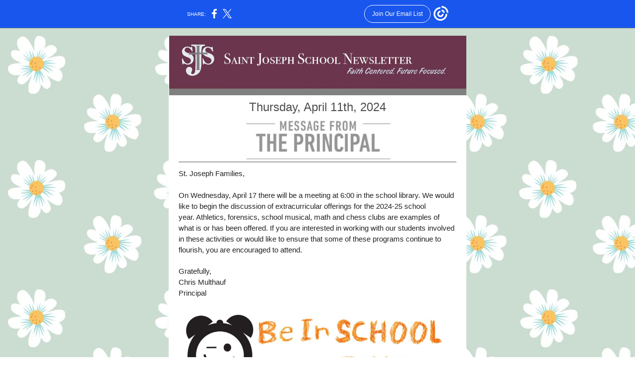

--- FILE ---
content_type: text/html; charset=utf-8
request_url: https://myemail-api.constantcontact.com/Newsletter---April-11th--2024.html?soid=1133733798154&aid=GOci-cNhCkE
body_size: 10137
content:
<!DOCTYPE html><html xmlns:fb="https://www.facebook.com/2008/fbml" lang="en-US"><head><meta property="og:title" content="Newsletter - April 11th, 2024"><meta property="og:site_name" content="St. Joseph Catholic School"><meta property="og:type" content="article"><meta property="og:image" content="https://files.constantcontact.com/a01ecc7f701/3ef029a7-e45a-4fc0-a66b-8d7b8a972f11.jpg"><meta property="og:image" content="https://files.constantcontact.com/a01ecc7f701/7047c071-6a07-4a7c-8878-7afce7274930.jpg"><meta property="og:image" content="https://files.constantcontact.com/a01ecc7f701/9e0cbac7-5ae3-4350-b559-9176e40ca297.png"><meta property="og:image" content="https://files.constantcontact.com/a01ecc7f701/a1500aa4-a278-4198-beeb-a85022a6b856.png"><meta property="og:image" content="https://files.constantcontact.com/a01ecc7f701/1af7141a-83f6-4940-8fbe-8ba34253c173.jpg"><meta property="og:image" content="https://files.constantcontact.com/a01ecc7f701/ea07d5a5-044a-4292-9197-07345cc21a44.jpg"><meta property="og:image" content="https://files.constantcontact.com/a01ecc7f701/3419f21f-8f47-42dc-a0a7-b183b6fb1457.png"><meta property="og:image" content="https://files.constantcontact.com/a01ecc7f701/459a1dd6-e6bf-459e-8e02-967f776a445b.png"><meta property="og:image" content="https://files.constantcontact.com/a01ecc7f701/1f0b6100-aa3c-44fa-8e74-7ed59f1fe149.png"><meta property="og:image" content="https://files.constantcontact.com/a01ecc7f701/24c38f7a-4aa1-4a20-832c-559aff225d89.jpg"><meta property="og:image" content="https://files.constantcontact.com/a01ecc7f701/da09426b-9ad0-48c4-b5da-7ac9f87f6818.jpg"><meta property="og:image" content="https://files.constantcontact.com/a01ecc7f701/9e88f50b-a81e-41da-a798-5dc838424409.jpg"><meta property="og:image" content="https://files.constantcontact.com/a01ecc7f701/ffe496a5-8cbf-4482-baf3-6a710c6c0a0f.png"><meta property="og:image" content="https://files.constantcontact.com/a01ecc7f701/bb4eb434-6b9e-42b6-8ac3-4b26e03ede2e.jpg"><meta property="og:image" content="https://files.constantcontact.com/a01ecc7f701/4b0c8996-8941-4e64-8e6f-47572ae8cda6.png"><meta property="og:image" content="https://files.constantcontact.com/a01ecc7f701/3ef43a30-1449-4471-af8e-2408c9b01d2b.png"><meta property="og:image" content="https://files.constantcontact.com/a01ecc7f701/a1eb42d5-015e-4fa3-87e7-8ab0bc338e82.png"><meta property="og:image" content="https://files.constantcontact.com/a01ecc7f701/9912a727-c347-408d-ae6f-90cfd6950f49.jpg"><meta property="og:image" content="https://files.constantcontact.com/a01ecc7f701/2e5068f9-3897-4dbb-b2bc-76f8e2c90135.jpg"><meta property="og:image" content="https://files.constantcontact.com/a01ecc7f701/93aca5da-c4ab-4464-8d30-06b24a9eed12.png"><meta property="og:image" content="https://files.constantcontact.com/a01ecc7f701/a7b5094c-549e-42d7-9982-7acf78979454.png"><meta property="og:image" content="https://files.constantcontact.com/a01ecc7f701/64030fc3-2589-4a3a-87fb-12782190d23c.png"><meta property="og:image" content="https://files.constantcontact.com/a01ecc7f701/225bcd48-68c5-43a0-bccf-2bcabfb957a6.jpg"><meta property="og:image" content="https://files.constantcontact.com/a01ecc7f701/c99a90bd-54b9-4650-94ba-81dcdf72c94b.png"><meta property="og:image" content="https://files.constantcontact.com/a01ecc7f701/c912839b-2a08-4161-b032-15dbe24ef71d.png"><meta property="og:image" content="https://files.constantcontact.com/a01ecc7f701/028a5d51-5bd1-4b8b-b3f2-d96c83f0dc99.png"><meta property="og:image" content="https://imgssl.constantcontact.com/letters/images/1101116784221/S.gif"><meta property="og:image" content="https://imgssl.constantcontact.com/letters/images/1101116784221/S.gif"><meta property="og:image" content="https://imgssl.constantcontact.com/letters/images/1101116784221/S.gif"><meta property="og:image" content="https://imgssl.constantcontact.com/letters/images/sys/S.gif"><meta property="og:image" content="https://imgssl.constantcontact.com/letters/images/1101116784221/S.gif"><meta property="og:image" content="https://imgssl.constantcontact.com/letters/images/1101116784221/S.gif"><meta property="og:image" content="https://imgssl.constantcontact.com/letters/images/1101116784221/S.gif"><meta property="og:image" content="https://imgssl.constantcontact.com/letters/images/1101116784221/S.gif"><meta property="og:image" content="https://imgssl.constantcontact.com/letters/images/1101116784221/S.gif"><meta property="og:image" content="https://imgssl.constantcontact.com/letters/images/1101116784221/S.gif"><meta property="og:image" content="https://imgssl.constantcontact.com/letters/images/1101116784221/S.gif"><meta property="og:image" content="https://imgssl.constantcontact.com/letters/images/1101116784221/S.gif"><meta property="og:image" content="https://imgssl.constantcontact.com/letters/images/1101116784221/S.gif"><meta property="og:image" content="https://imgssl.constantcontact.com/letters/images/1101116784221/S.gif"><meta property="og:image" content="https://imgssl.constantcontact.com/letters/images/1101116784221/S.gif"><meta property="og:image" content="https://imgssl.constantcontact.com/letters/images/1101116784221/S.gif"><meta property="og:image" content="https://imgssl.constantcontact.com/letters/images/sys/S.gif"><meta property="og:image" content="https://imgssl.constantcontact.com/letters/images/1101116784221/S.gif"><meta property="og:image" content="https://imgssl.constantcontact.com/letters/images/1101116784221/S.gif"><meta property="og:image" content="https://imgssl.constantcontact.com/letters/images/1101116784221/S.gif"><meta property="og:image" content="https://imgssl.constantcontact.com/letters/images/1101116784221/S.gif"><meta property="og:image" content="https://imgssl.constantcontact.com/letters/images/1101116784221/S.gif"><meta property="og:image" content="https://imgssl.constantcontact.com/letters/images/1101116784221/S.gif"><meta property="og:image" content="https://imgssl.constantcontact.com/letters/images/1101116784221/S.gif"><meta property="og:image" content="https://imgssl.constantcontact.com/letters/images/sys/S.gif"><meta property="og:image" content="https://imgssl.constantcontact.com/letters/images/CTCTFooter/Logo_Blue_Orange_2022.png"><meta property="twitter:image" content="https://files.constantcontact.com/a01ecc7f701/3ef029a7-e45a-4fc0-a66b-8d7b8a972f11.jpg"><meta property="og:description" content="Thursday, April 11th, 2024 St. Joseph Families, ﻿ On Wednesday, April 17 there will be a meeting at 6:00 in the school library. We would like to begin the discussion of extracurricular offerings for t">  <meta http-equiv="Content-Type" content="text/html; charset=utf-8"> <meta name="viewport" content="width=device-width, initial-scale=1, maximum-scale=1">   <style type="text/css" data-premailer="ignore"> 
@media only screen and (max-width:480px) { .footer-main-width { width: 100% !important; }  .footer-mobile-hidden { display: none !important; }  .footer-mobile-hidden { display: none !important; }  .footer-column { display: block !important; }  .footer-mobile-stack { display: block !important; }  .footer-mobile-stack-padding { padding-top: 3px; } } 
/* IE: correctly scale images with w/h attbs */ img { -ms-interpolation-mode: bicubic; } 
.layout { min-width: 100%; } 
table { table-layout: fixed; } .shell_outer-row { table-layout: auto; } 
/* Gmail/Web viewport fix */ u + .body .shell_outer-row { width: 620px; } 
@media screen {  @font-face { font-family: 'Raleway'; font-style: normal; font-weight: 400; src: local('Raleway'), local('Raleway-Regular'), url(https://fonts.gstatic.com/s/raleway/v12/1Ptug8zYS_SKggPNyC0IT4ttDfA.woff2) format('woff2'); unicode-range: U+0000-00FF, U+0131, U+0152-0153, U+02C6, U+02DA, U+02DC, U+2000-206F, U+2074, U+20AC, U+2212, U+2215; }  @font-face { font-family: 'Open Sans'; font-style: normal; font-weight: 400; src: local('Open Sans Regular'), local('OpenSans-Regular'), url(https://fonts.gstatic.com/s/opensans/v15/mem8YaGs126MiZpBA-UFVZ0bf8pkAg.woff2) format('woff2'); unicode-range: U+0000-00FF, U+0131, U+0152-0153, U+02C6, U+02DA, U+02DC, U+2000-206F, U+2074, U+20AC, U+2212, U+2215; }  @font-face { font-family: 'Dancing Script'; font-style: normal; font-weight: 400; src: local('Dancing Script Regular'), local('DancingScript-Regular'), url(https://fonts.gstatic.com/s/dancingscript/v9/If2RXTr6YS-zF4S-kcSWSVi_szLgiuEHiC4W.woff2) format('woff2'); unicode-range: U+0000-00FF, U+0131, U+0152-0153, U+02C6, U+02DA, U+02DC, U+2000-206F, U+2074, U+20AC, U+2212, U+2215; }  @font-face { font-family: 'Thasadith'; font-style: normal; font-weight: 400; src: local('Thasadith Regular'), local('Thasadith-Regular'), url(https://fonts.gstatic.com/s/thasadith/v2/mtG44_1TIqPYrd_f5R1ot0MV8ia-Fg.woff2) format('woff2'); unicode-range: U+0000-00FF, U+0131, U+0152-0153, U+02C6, U+02DA, U+02DC, U+2000-206F, U+2074, U+20AC, U+2212, U+2215; }  @font-face { font-family: 'Amatic SC'; font-style: normal; font-weight: 400; src: local('Amatic SC Regular'), local('AmaticSC-Regular'), url(https://fonts.gstatic.com/s/amaticsc/v11/TUZyzwprpvBS1izr_vOECuSfU5cP1Q.woff2) format('woff2'); unicode-range: U+0000-00FF, U+0131, U+0152-0153, U+02C6, U+02DA, U+02DC, U+2000-206F, U+2074, U+20AC, U+2212, U+2215; }  @font-face { font-family: 'Merriweather'; font-style: normal; font-weight: 400; src: local('Merriweather Regular'), local('Merriweather-Regular'), url(https://fonts.gstatic.com/s/merriweather/v19/u-440qyriQwlOrhSvowK_l5-fCZMdeX3rg.woff2) format('woff2'); unicode-range: U+0000-00FF, U+0131, U+0152-0153, U+02C6, U+02DA, U+02DC, U+2000-206F, U+2074, U+20AC, U+2212, U+2215; }  @font-face { font-family: 'Lato'; font-style: normal; font-weight: 400; src: local('Lato Regular'), local('Lato-Regular'), url(https://fonts.gstatic.com/s/lato/v14/S6uyw4BMUTPHjx4wXiWtFCc.woff2) format('woff2'); unicode-range: U+0000-00FF, U+0131, U+0152-0153, U+02C6, U+02DA, U+02DC, U+2000-206F, U+2074, U+20AC, U+2212, U+2215; }  @font-face { font-family: 'Roboto'; font-style: normal; font-weight: 400; src: local('Roboto'), local('Roboto-Regular'), url(https://fonts.gstatic.com/s/roboto/v18/KFOmCnqEu92Fr1Mu4mxKKTU1Kg.woff2) format('woff2'); unicode-range: U+0000-00FF, U+0131, U+0152-0153, U+02C6, U+02DA, U+02DC, U+2000-206F, U+2074, U+20AC, U+2212, U+2215; }  @font-face { font-family: 'Lobster Two'; font-style: normal; font-weight: 400; src: local('Lobster Two'), local('LobsterTwo'), url(https://fonts.gstatic.com/s/lobstertwo/v11/BngMUXZGTXPUvIoyV6yN5-fN5qWr4xCC.woff2) format('woff2'); unicode-range: U+0000-00FF, U+0131, U+0152-0153, U+02C6, U+02DA, U+02DC, U+2000-206F, U+2074, U+20AC, U+2212, U+2215; }  @font-face { font-family: 'Bitter'; font-style: normal; font-weight: 400; src: local('Bitter Regular'), local('Bitter-Regular'), url(https://fonts.gstatic.com/s/bitter/v13/rax8HiqOu8IVPmn7f4xpLjpSmw.woff2) format('woff2'); unicode-range: U+0000-00FF, U+0131, U+0152-0153, U+02C6, U+02DA, U+02DC, U+2000-206F, U+2074, U+20AC, U+2212, U+2215; }  @font-face { font-family: 'Libre Baskerville'; font-style: normal; font-weight: 400; src: local('Libre Baskerville'), local('LibreBaskerville-Regular'), url(https://fonts.gstatic.com/s/librebaskerville/v5/kmKnZrc3Hgbbcjq75U4uslyuy4kn0qNZaxMaC82U.woff2) format('woff2'); unicode-range: U+0000-00FF, U+0131, U+0152-0153, U+02C6, U+02DA, U+02DC, U+2000-206F, U+2074, U+20AC, U+2212, U+2215; }  }  /* LIST AND p STYLE OVERRIDES */ .text .text_content-cell p { margin: 0; padding: 0; margin-bottom: 0; } .text .text_content-cell ul, .text .text_content-cell ol { padding: 0; margin: 0 0 0 40px; } .text .text_content-cell li { padding: 0; margin: 0; /* line-height: 1.2; Remove after testing */ } /* Text Link Style Reset */ a { text-decoration: underline; } /* iOS: Autolink styles inherited */ a[x-apple-data-detectors] { text-decoration: underline !important; font-size: inherit !important; font-family: inherit !important; font-weight: inherit !important; line-height: inherit !important; color: inherit !important; } /* FF/Chrome: Smooth font rendering */ .text .text_content-cell { -webkit-font-smoothing: antialiased; -moz-osx-font-smoothing: grayscale; } 
</style> <!--[if gte mso 9]> <style id="ol-styles"> 
/* OUTLOOK-SPECIFIC STYLES */ li { text-indent: -1em; padding: 0; margin: 0; /* line-height: 1.2; Remove after testing */ } ul, ol { padding: 0; margin: 0 0 0 40px; } p { margin: 0; padding: 0; margin-bottom: 0; } 
</style> <![endif]-->  <style>@media only screen and (max-width:480px) {
.button_content-cell {
padding-top: 10px !important; padding-right: 20px !important; padding-bottom: 10px !important; padding-left: 20px !important;
}
.button_border-row .button_content-cell {
padding-top: 10px !important; padding-right: 20px !important; padding-bottom: 10px !important; padding-left: 20px !important;
}
.column .content-padding-horizontal {
padding-left: 20px !important; padding-right: 20px !important;
}
.layout .column .content-padding-horizontal .content-padding-horizontal {
padding-left: 0px !important; padding-right: 0px !important;
}
.layout .column .content-padding-horizontal .block-wrapper_border-row .content-padding-horizontal {
padding-left: 20px !important; padding-right: 20px !important;
}
.dataTable {
overflow: auto !important;
}
.dataTable .dataTable_content {
width: auto !important;
}
.image--mobile-scale .image_container img {
width: auto !important;
}
.image--mobile-center .image_container img {
margin-left: auto !important; margin-right: auto !important;
}
.image.image--float-left {
float: none !important;
}
.image.image--float-right {
float: none !important;
}
.layout-margin .layout-margin_cell {
padding: 0px 20px !important;
}
.layout-margin--uniform .layout-margin_cell {
padding: 20px 20px !important;
}
.scale {
width: 100% !important;
}
.stack {
display: block !important; box-sizing: border-box;
}
.hide {
display: none !important;
}
u + .body .shell_outer-row {
width: 100% !important;
}
.socialFollow_container {
text-align: center !important;
}
.text .text_content-cell {
font-size: 16px !important;
}
.text .text_content-cell h1 {
font-size: 24px !important;
}
.text .text_content-cell h2 {
font-size: 20px !important;
}
.text .text_content-cell h3 {
font-size: 20px !important;
}
.text--sectionHeading .text_content-cell {
font-size: 24px !important;
}
.text--heading .text_content-cell {
font-size: 24px !important;
}
.text--feature .text_content-cell h2 {
font-size: 20px !important;
}
.text--articleHeading .text_content-cell {
font-size: 20px !important;
}
.text--article .text_content-cell h3 {
font-size: 20px !important;
}
.text--featureHeading .text_content-cell {
font-size: 20px !important;
}
.text--feature .text_content-cell h3 {
font-size: 20px !important;
}
.text--dataTable .text_content-cell .dataTable .dataTable_content-cell {
font-size: 12px !important;
}
.text--dataTable .text_content-cell .dataTable th.dataTable_content-cell {
font-size: px !important;
}
}
</style>
<title>Newsletter - April 11th, 2024</title><script type="text/javascript">
var __plink_targets = {
"linkedin.post": "https://s.rs6.net/t?sid=1133733798154&e=GOci-cNhCkE&c=4&r=1",
"addthis.share": "https://s.rs6.net/t?sid=1133733798154&e=GOci-cNhCkE&c=5&r=1",
"facebook.like": "https://s.rs6.net/t?sid=1133733798154&e=GOci-cNhCkE&c=2&r=0",
"twitter.tweet": "https://s.rs6.net/t?sid=1133733798154&e=GOci-cNhCkE&c=3&r=1",
"x.tweet": "https://s.rs6.net/t?sid=1133733798154&e=GOci-cNhCkE&c=3&r=1",
"facebook.share": "https://s.rs6.net/t?sid=1133733798154&e=GOci-cNhCkE&c=1&r=1",
"facebook.send": "https://s.rs6.net/t?sid=1133733798154&e=GOci-cNhCkE&c=6&r=0",
"permalink.view": "https://s.rs6.net/t?sid=1133733798154&e=GOci-cNhCkE&c=0&r=0"
};
</script>
<script type="text/javascript" src="https://myemail-op.constantcontact.com/page/js/campaignPage.js?soid=kiyz784ab&visitorHost=https%3A%2F%2Fvisitor.constantcontact.com&pageName=Newsletter%20-%20April%2011th%2C%202024"></script>
</head> <body class="body template template--en-US" data-template-version="1.40.0" data-canonical-name="CPE-PT11826" lang="en-US" align="center" style="-ms-text-size-adjust: 100%; -webkit-text-size-adjust: 100%; min-width: 100%; width: 100%; margin: 0px; padding: 0px;"> <div id="preheader" style="color: transparent; display: none; font-size: 1px; line-height: 1px; max-height: 0px; max-width: 0px; opacity: 0; overflow: hidden;"><span data-entity-ref="preheader"></span></div> <div id="tracking-image" style="color: transparent; display: none; font-size: 1px; line-height: 1px; max-height: 0px; max-width: 0px; opacity: 0; overflow: hidden;"></div> <div class="shell" lang="en-US" style="background-color: #899fa5;">  <!--[if gte mso 9]> <v:background xmlns:v="urn:schemas-microsoft-com:vml" fill="t"> <v:fill type="tile" src="https://mlsvc01-prod.s3.amazonaws.com/a01ecc7f701/739e8ed7-99a6-4d2c-aafa-cbe15b70cb71.jpg" color="#899fa5"/> </v:background> <![endif]-->  <table class="shell_panel-row" width="100%" border="0" cellpadding="0" cellspacing="0" style="background: url('https://mlsvc01-prod.s3.amazonaws.com/a01ecc7f701/739e8ed7-99a6-4d2c-aafa-cbe15b70cb71.jpg') repeat left top;" background="https://mlsvc01-prod.s3.amazonaws.com/a01ecc7f701/739e8ed7-99a6-4d2c-aafa-cbe15b70cb71.jpg"> <tbody><tr class=""> <td class="shell_panel-cell" style="" align="center" valign="top"> <table class="shell_width-row scale" style="width: 620px;" align="center" border="0" cellpadding="0" cellspacing="0"> <tbody><tr> <td class="shell_width-cell" style="padding: 15px 10px;" align="center" valign="top"> <table class="shell_content-row" width="100%" align="center" border="0" cellpadding="0" cellspacing="0"> <tbody><tr> <td class="shell_content-cell" style="background-color: #ffffff; padding: 0; border: 0px solid #ffffff;" align="center" valign="top" bgcolor="#ffffff"> <table class="layout layout--1-column" style="table-layout: fixed;" width="100%" border="0" cellpadding="0" cellspacing="0"> <tbody><tr> <td class="column column--1 scale stack" style="width: 100%;" align="center" valign="top">
<table class="image image--mobile-scale image--mobile-center" width="100%" border="0" cellpadding="0" cellspacing="0"> <tbody><tr> <td class="image_container" align="center" valign="top"> <img data-image-content="" class="image_content" width="599" src="https://files.constantcontact.com/a01ecc7f701/3ef029a7-e45a-4fc0-a66b-8d7b8a972f11.jpg" alt="" style="display: block; height: auto; max-width: 100%;"> </td> </tr> </tbody></table> </td> </tr> </tbody></table> <table class="layout layout--1-column" style="background-color: #ffffff; table-layout: fixed;" width="100%" border="0" cellpadding="0" cellspacing="0" bgcolor="#ffffff"> <tbody><tr> <td class="column column--1 scale stack" style="width: 100%;" align="center" valign="top">
<table class="text text--padding-vertical" width="100%" border="0" cellpadding="0" cellspacing="0" style="table-layout: fixed;"> <tbody><tr> <td class="text_content-cell content-padding-horizontal" style="text-align: left; font-family: Garamond, Times New Roman, Times, serif; color: #767676; font-size: 14px; line-height: 1.2; display: block; word-wrap: break-word; padding: 10px 20px;" align="left" valign="top"><p style="text-align: center; margin: 0;" align="center"><span style="font-size: 24px; color: rgb(77, 77, 77); font-family: Arial, Verdana, Helvetica, sans-serif;">Thursday, April 11th, 2024</span></p></td> </tr> </tbody></table> </td> </tr> </tbody></table> <table class="layout layout--1-column" style="table-layout: fixed;" width="100%" border="0" cellpadding="0" cellspacing="0"> <tbody><tr> <td class="column column--1 scale stack" style="width: 100%;" align="center" valign="top">
<table class="image image--mobile-scale image--mobile-center" width="100%" border="0" cellpadding="0" cellspacing="0"> <tbody><tr> <td class="image_container" align="center" valign="top"> <img data-image-content="" class="image_content" width="319" src="https://files.constantcontact.com/a01ecc7f701/7047c071-6a07-4a7c-8878-7afce7274930.jpg" alt="" style="display: block; height: auto; max-width: 100%;"> </td> </tr> </tbody></table> </td> </tr> </tbody></table> <table class="layout layout--1-column" style="table-layout: fixed;" width="100%" border="0" cellpadding="0" cellspacing="0"> <tbody><tr> <td class="column column--1 scale stack" style="width: 100%;" align="center" valign="top">
<table class="divider" width="100%" cellpadding="0" cellspacing="0" border="0"> <tbody><tr> <td class="divider_container content-padding-horizontal" style="padding: 2px 20px;" width="100%" align="center" valign="top"> <table class="divider_content-row" style="height: 1px; width: 100%;" cellpadding="0" cellspacing="0" border="0"> <tbody><tr> <td class="divider_content-cell" style="background-color: #4d4d4d; height: 1px; line-height: 1px; padding-bottom: 0px; border-bottom-width: 0px;" height="1" align="center" bgcolor="#4d4d4d"> <img alt="" width="5" height="1" border="0" hspace="0" vspace="0" src="https://imgssl.constantcontact.com/letters/images/1101116784221/S.gif" style="display: block; height: 1px; width: 5px;"> </td> </tr> </tbody></table> </td> </tr> </tbody></table> </td> </tr> </tbody></table> <table class="layout layout--1-column" style="table-layout: fixed;" width="100%" border="0" cellpadding="0" cellspacing="0"> <tbody><tr> <td class="column column--1 scale stack" style="width: 100%;" align="center" valign="top">
<table class="text text--padding-vertical" width="100%" border="0" cellpadding="0" cellspacing="0" style="table-layout: fixed;"> <tbody><tr> <td class="text_content-cell content-padding-horizontal" style="line-height: 1.5; text-align: left; font-family: Garamond, Times New Roman, Times, serif; color: #767676; font-size: 14px; display: block; word-wrap: break-word; padding: 10px 20px;" align="left" valign="top">
<p style="margin: 0;"><span style="font-size: 15px; color: rgb(34, 34, 34); font-family: Arial, Verdana, Helvetica, sans-serif;">St. Joseph Families,</span></p>
<p style="margin: 0;"><span style="font-size: 15px; color: rgb(34, 34, 34); font-family: Arial, Verdana, Helvetica, sans-serif;">﻿</span></p>
<p style="margin: 0;"><span style="font-size: 15px; color: rgb(34, 34, 34); font-family: Arial, Verdana, Helvetica, sans-serif;">On Wednesday, April 17 there will be a meeting at 6:00 in the school library.&nbsp;We would like to begin the discussion of extracurricular offerings for the 2024-25 school year.&nbsp;Athletics, forensics, school musical, math and chess clubs are examples&nbsp;of what is or has been offered.&nbsp;If you are interested in working with our students involved in these activities or would like to ensure that some of these programs continue to flourish, you are encouraged to attend.</span></p>
<p style="margin: 0;"><br></p>
<p style="margin: 0;"><span style="font-size: 15px; color: rgb(34, 34, 34); font-family: Arial, Verdana, Helvetica, sans-serif;">Gratefully,</span></p>
<p style="margin: 0;"><span style="font-size: 15px; color: rgb(34, 34, 34); font-family: Arial, Verdana, Helvetica, sans-serif;">Chris Multhauf</span></p>
<p style="margin: 0;"><span style="font-size: 15px; color: rgb(34, 34, 34); font-family: Arial, Verdana, Helvetica, sans-serif;">Principal</span></p>
</td> </tr> </tbody></table> <table class="image image--padding-vertical image--mobile-scale image--mobile-center" width="100%" border="0" cellpadding="0" cellspacing="0"> <tbody><tr> <td class="image_container content-padding-horizontal" align="center" valign="top" style="padding: 10px 20px;"> <img data-image-content="" class="image_content" width="560" src="https://files.constantcontact.com/a01ecc7f701/9e0cbac7-5ae3-4350-b559-9176e40ca297.png" alt="" style="display: block; height: auto; max-width: 100%;"> </td> </tr> </tbody></table> </td> </tr> </tbody></table> <table class="layout layout--1-column" style="table-layout: fixed;" width="100%" border="0" cellpadding="0" cellspacing="0"> <tbody><tr> <td class="column column--1 scale stack" style="width: 100%;" align="center" valign="top">
<table class="divider" width="100%" cellpadding="0" cellspacing="0" border="0"> <tbody><tr> <td class="divider_container content-padding-horizontal" style="padding: 10px 20px;" width="100%" align="center" valign="top"> <table class="divider_content-row" style="height: 1px; width: 100%;" cellpadding="0" cellspacing="0" border="0"> <tbody><tr> <td class="divider_content-cell" style="height: 1px; line-height: 1px; padding-bottom: 0px; background-color: #999999; border-bottom-width: 0px;" height="1" align="center" bgcolor="#999999"> <img alt="" width="5" height="1" border="0" hspace="0" vspace="0" src="https://imgssl.constantcontact.com/letters/images/1101116784221/S.gif" style="display: block; height: 1px; width: 5px;"> </td> </tr> </tbody></table> </td> </tr> </tbody></table> </td> </tr> </tbody></table> <table class="layout layout--1-column" style="table-layout: fixed;" width="100%" border="0" cellpadding="0" cellspacing="0"> <tbody><tr> <td class="column column--1 scale stack" style="width: 100%;" align="center" valign="top">
<table class="image image--padding-vertical image--mobile-scale image--mobile-center" width="100%" border="0" cellpadding="0" cellspacing="0"> <tbody><tr> <td class="image_container" align="center" valign="top" style="padding-top: 10px; padding-bottom: 10px;"> <img data-image-content="" class="image_content" width="599" src="https://files.constantcontact.com/a01ecc7f701/a1500aa4-a278-4198-beeb-a85022a6b856.png" alt="" style="display: block; height: auto; max-width: 100%;"> </td> </tr> </tbody></table> <table class="text text--padding-vertical" width="100%" border="0" cellpadding="0" cellspacing="0" style="table-layout: fixed;"> <tbody><tr> <td class="text_content-cell content-padding-horizontal" style="text-align: left; font-family: Garamond, Times New Roman, Times, serif; color: #767676; font-size: 14px; line-height: 1.2; display: block; word-wrap: break-word; padding: 10px 20px;" align="left" valign="top">
<p style="text-align: center; margin: 0;" align="center"><a href="https://files.constantcontact.com/a01ecc7f701/f2b239af-8d0e-4124-bebf-2b9d0386627b.pdf?rdr=true" target="_blank" style="font-size: 17px; color: rgb(47, 47, 47); font-family: Verdana, Geneva, sans-serif; background-color: rgb(245, 177, 170); font-weight: normal; text-decoration: underline; font-style: normal;">CLICK HERE to Print the APRIL School Calendar</a></p>
<p style="text-align: center; margin: 0;" align="center"><span style="color: rgb(47, 47, 47); font-family: Verdana, Geneva, sans-serif; background-color: rgb(245, 177, 170); font-style: italic;">Copies are available outside the school office.</span></p>
</td> </tr> </tbody></table> </td> </tr> </tbody></table> <table class="layout layout--1-column" style="table-layout: fixed;" width="100%" border="0" cellpadding="0" cellspacing="0"> <tbody><tr> <td class="column column--1 scale stack" style="width: 100%;" align="center" valign="top">
<table class="divider" width="100%" cellpadding="0" cellspacing="0" border="0"> <tbody><tr> <td class="divider_container content-padding-horizontal" style="padding: 2px 20px;" width="100%" align="center" valign="top"> <table class="divider_content-row" style="height: 1px; width: 100%;" cellpadding="0" cellspacing="0" border="0"> <tbody><tr> <td class="divider_content-cell" style="height: 1px; line-height: 1px; padding-bottom: 0px; background-color: #999999; border-bottom-width: 0px;" height="1" align="center" bgcolor="#999999"> <img alt="" width="5" height="1" border="0" hspace="0" vspace="0" src="https://imgssl.constantcontact.com/letters/images/1101116784221/S.gif" style="display: block; height: 1px; width: 5px;"> </td> </tr> </tbody></table> </td> </tr> </tbody></table> <table class="text text--padding-vertical" width="100%" border="0" cellpadding="0" cellspacing="0" style="table-layout: fixed;"> <tbody><tr> <td class="text_content-cell content-padding-horizontal" style="text-align: left; font-family: Garamond, Times New Roman, Times, serif; color: #767676; font-size: 14px; line-height: 1.2; display: block; word-wrap: break-word; padding: 10px 20px;" align="left" valign="top">
<table class="image image--float-right scale image--mobile-scale image--mobile-center" align="right" border="0" cellpadding="0" cellspacing="0" style="mso-table-lspace: 5.75pt;"> <tbody><tr> <td class="image_spacer hide" width="15" height="1" align="center" valign="top" style="height: 1px; line-height: 1px; padding: 0px;"> <img alt="" width="15" height="1" border="0" hspace="0" vspace="0" src="https://imgssl.constantcontact.com/letters/images/sys/S.gif"> </td> <td class="image_container scale stack" align="right" valign="" style="padding-top: 0px; padding-bottom: 10px;"> <img data-image-content="" class="image_content" width="140" src="https://files.constantcontact.com/a01ecc7f701/1af7141a-83f6-4940-8fbe-8ba34253c173.jpg" alt="" style="display: block; height: auto; max-width: 100%;"> </td> </tr> </tbody></table> <p style="text-align: center; margin: 0;" align="center"><span style="font-size: 20px; font-weight: bold; font-family: &quot;Open Sans&quot;, sans-serif;"> </span><span style="font-size: 20px; font-weight: bold; font-family: &quot;Open Sans&quot;, sans-serif; text-decoration: underline;">Lunch Duty Volunteers</span></p>
<p style="text-align: center; margin: 0;" align="center"><br></p>
<p style="text-align: center; margin: 0;" align="center"><span style="font-size: 16px; color: rgb(161, 40, 127); background-color: rgb(255, 255, 255); font-family: &quot;Open Sans&quot;, sans-serif; font-weight: bold;">Friday, April 12th - Steph Weiler</span></p>
<p style="text-align: center; margin: 0;" align="center"><span style="font-size: 16px; color: rgb(161, 40, 127); background-color: rgb(255, 255, 255); font-weight: bold; font-family: &quot;Open Sans&quot;, sans-serif;">Mo</span><span style="font-size: 16px; color: rgb(161, 40, 127); font-weight: bold; font-family: &quot;Open Sans&quot;, sans-serif;">nday, April 15th - Johanna Schmanski</span></p>
<p style="text-align: center; margin: 0;" align="center"><span style="font-size: 16px; color: rgb(161, 40, 127); font-family: &quot;Open Sans&quot;, sans-serif; font-weight: bold;">Tuesday, April. 16th - Michelle Sirek</span></p>
<p style="text-align: center; margin: 0;" align="center"><span style="font-size: 16px; color: rgb(161, 40, 127); font-family: &quot;Open Sans&quot;, sans-serif; font-weight: bold;">﻿Wednesday, April 17th - Katie Laskowski</span></p>
<p style="text-align: center; margin: 0;" align="center"><span style="font-size: 16px; color: rgb(161, 40, 127); font-weight: bold; font-family: &quot;Open Sans&quot;, sans-serif;">Thursday, April 18th - Shy Beach</span></p>
<p style="text-align: center; margin: 0;" align="center"><span style="font-size: 16px; color: rgb(161, 40, 127); font-weight: bold; font-family: &quot;Open Sans&quot;, sans-serif;">Friday, April 16th - Steph Weiler</span></p>
<p style="text-align: center; margin: 0;" align="center"><br></p>
<p style="text-align: center; margin: 0;" align="center"><a href="https://files.constantcontact.com/a01ecc7f701/13bb41ec-0eee-4650-ad17-04e352e1de46.pdf?rdr=true" target="_blank" style="font-size: 17px; color: rgb(47, 47, 47); font-family: &quot;Open Sans&quot;, sans-serif; font-weight: bold; text-decoration: underline; font-style: normal;">CLICK HERE to PRINT the APRIL Hot Lunch MENU</a></p>
<p style="text-align: center; margin: 0;" align="center"><br></p>
<p style="text-align: center; margin: 0;" align="center"><span style="font-size: 23px; color: rgb(161, 40, 127); font-style: italic; background-color: rgb(245, 239, 85); font-family: &quot;Open Sans&quot;, sans-serif; font-weight: bold;">A few important items to note...</span></p>
<p style="text-align: center; margin: 0;" align="center"><br></p>
<p style="text-align: center; margin: 0;" align="center"><span style="font-size: 17px; color: rgb(161, 40, 127); background-color: rgb(245, 239, 85); font-family: &quot;Open Sans&quot;, sans-serif; font-weight: bold;">Due to an unexpected change in venue for the school play</span></p>
<p style="text-align: center; margin: 0;" align="center"><span style="font-size: 17px; color: rgb(161, 40, 127); background-color: rgb(245, 239, 85); font-family: &quot;Open Sans&quot;, sans-serif; font-weight: bold;"> </span><span style="font-size: 16px; color: rgb(161, 40, 127); background-color: rgb(245, 239, 85); font-family: &quot;Open Sans&quot;, sans-serif; font-weight: bold; font-style: italic;">(moved from the gymnasium to the school hall)</span><span style="font-size: 16px; color: rgb(161, 40, 127); background-color: rgb(245, 239, 85); font-family: &quot;Open Sans&quot;, sans-serif; font-weight: bold; font-style: italic; text-decoration: underline;">,</span></p>
<p style="text-align: center; margin: 0;" align="center"><span style="font-size: 17px; color: rgb(161, 40, 127); background-color: rgb(162, 217, 229); font-family: &quot;Open Sans&quot;, sans-serif; font-weight: bold;"> </span><span style="font-size: 17px; color: rgb(161, 40, 127); background-color: rgb(162, 217, 229); font-family: &quot;Open Sans&quot;, sans-serif; font-weight: bold; text-decoration: underline;">ALL STUDENTS NEED TO BRING A BAG LUNCH on Friday, April 19th</span><span style="font-size: 17px; color: rgb(161, 40, 127); background-color: rgb(162, 217, 229); font-family: &quot;Open Sans&quot;, sans-serif; font-weight: bold;">. </span><span style="font-size: 17px; color: rgb(161, 40, 127); background-color: rgb(237, 232, 59); font-family: &quot;Open Sans&quot;, sans-serif; font-weight: bold;">STUDENTS WILL BE EATING IN CLASSROOMS. </span></p>
<p style="text-align: center; margin: 0;" align="center"><span style="font-size: 17px; color: rgb(161, 40, 127); background-color: rgb(237, 232, 59); font-family: &quot;Open Sans&quot;, sans-serif; font-weight: bold;">If you ordered Hot Lunch on Friday, April 19th,</span></p>
<p style="text-align: center; margin: 0;" align="center"><span style="font-size: 17px; color: rgb(161, 40, 127); background-color: rgb(237, 232, 59); font-family: &quot;Open Sans&quot;, sans-serif; font-weight: bold;">please give yourself a CREDIT on the </span></p>
<p style="text-align: center; margin: 0;" align="center"><span style="font-size: 17px; color: rgb(161, 40, 127); background-color: rgb(237, 232, 59); font-family: &quot;Open Sans&quot;, sans-serif; font-weight: bold;">May Hot Lunch ORDER FORM.</span></p>
<p style="text-align: center; margin: 0;" align="center"><br></p>
<p style="text-align: center; margin: 0;" align="center"><span style="font-size: 17px; color: rgb(161, 40, 127); background-color: rgb(237, 232, 59); font-family: &quot;Open Sans&quot;, sans-serif; font-weight: bold;"> As students are eating in classrooms on Friday, April 19 AND Friday, April 26th, we are in need of additional volunteers for the classrooms. </span></p>
<p style="text-align: center; margin: 0;" align="center"><span style="font-size: 20px; color: rgb(161, 40, 127); background-color: rgb(162, 217, 229); font-family: &quot;Open Sans&quot;, sans-serif; font-weight: bold;">If you can help (11:50-12:45),  please sign up through SignUpGenius below).</span></p>
</td> </tr> </tbody></table> </td> </tr> </tbody></table> <table class="layout layout--1-column" style="table-layout: fixed;" width="100%" border="0" cellpadding="0" cellspacing="0"> <tbody><tr> <td class="column column--1 scale stack" style="width: 100%;" align="center" valign="top">
<table class="image image--mobile-scale image--mobile-center" width="100%" border="0" cellpadding="0" cellspacing="0"> <tbody><tr> <td class="image_container" align="center" valign="top"> <a href="https://www.signupgenius.com/go/4090448A9AF2CA0F85-stjoes#/" data-trackable="true"><img data-image-content="" class="image_content" width="200" src="https://files.constantcontact.com/a01ecc7f701/ea07d5a5-044a-4292-9197-07345cc21a44.jpg" alt="" style="display: block; height: auto; max-width: 100%;"></a> </td> </tr> </tbody></table> </td> </tr> </tbody></table> <table class="layout layout--1-column" style="table-layout: fixed;" width="100%" border="0" cellpadding="0" cellspacing="0"> <tbody><tr> <td class="column column--1 scale stack" style="width: 100%;" align="center" valign="top">
<table class="divider" width="100%" cellpadding="0" cellspacing="0" border="0"> <tbody><tr> <td class="divider_container content-padding-horizontal" style="padding: 1px 20px;" width="100%" align="center" valign="top"> <table class="divider_content-row" style="height: 1px; width: 100%;" cellpadding="0" cellspacing="0" border="0"> <tbody><tr> <td class="divider_content-cell" style="background-color: #4d4d4d; height: 1px; line-height: 1px; padding-bottom: 0px; border-bottom-width: 0px;" height="1" align="center" bgcolor="#4d4d4d"> <img alt="" width="5" height="1" border="0" hspace="0" vspace="0" src="https://imgssl.constantcontact.com/letters/images/1101116784221/S.gif" style="display: block; height: 1px; width: 5px;"> </td> </tr> </tbody></table> </td> </tr> </tbody></table> </td> </tr> </tbody></table> <table class="layout layout--1-column" style="background-color: #9eb2dd; table-layout: fixed;" width="100%" border="0" cellpadding="0" cellspacing="0" bgcolor="#9eb2dd"> <tbody><tr> <td class="column column--1 scale stack" style="width: 100%;" align="center" valign="top">
<table class="image image--padding-vertical image--mobile-scale image--mobile-center" width="100%" border="0" cellpadding="0" cellspacing="0"> <tbody><tr> <td class="image_container" align="center" valign="top" style="padding-top: 10px; padding-bottom: 10px;"> <img data-image-content="" class="image_content" width="556" src="https://files.constantcontact.com/a01ecc7f701/3419f21f-8f47-42dc-a0a7-b183b6fb1457.png" alt="" style="display: block; height: auto; max-width: 100%;"> </td> </tr> </tbody></table> </td> </tr> </tbody></table> <table class="layout layout--1-column" style="table-layout: fixed;" width="100%" border="0" cellpadding="0" cellspacing="0"> <tbody><tr> <td class="column column--1 scale stack" style="width: 100%;" align="center" valign="top">
<table class="divider" width="100%" cellpadding="0" cellspacing="0" border="0"> <tbody><tr> <td class="divider_container content-padding-horizontal" style="padding: 1px 20px;" width="100%" align="center" valign="top"> <table class="divider_content-row" style="height: 1px; width: 100%;" cellpadding="0" cellspacing="0" border="0"> <tbody><tr> <td class="divider_content-cell" style="height: 1px; line-height: 1px; padding-bottom: 0px; background-color: #999999; border-bottom-width: 0px;" height="1" align="center" bgcolor="#999999"> <img alt="" width="5" height="1" border="0" hspace="0" vspace="0" src="https://imgssl.constantcontact.com/letters/images/1101116784221/S.gif" style="display: block; height: 1px; width: 5px;"> </td> </tr> </tbody></table> </td> </tr> </tbody></table> </td> </tr> </tbody></table> <table class="layout layout--1-column" style="background-color: #cccccc; table-layout: fixed;" width="100%" border="0" cellpadding="0" cellspacing="0" bgcolor="#cccccc"> <tbody><tr> <td class="column column--1 scale stack" style="width: 100%;" align="center" valign="top">
<table class="divider" width="100%" cellpadding="0" cellspacing="0" border="0"> <tbody><tr> <td class="divider_container content-padding-horizontal" style="padding: 0px 20px;" width="100%" align="center" valign="top"> <table class="divider_content-row" style="height: 1px; width: 100%;" cellpadding="0" cellspacing="0" border="0"> <tbody><tr> <td class="divider_content-cell" style="height: 1px; line-height: 1px; padding-bottom: 0px; background-color: #999999; border-bottom-width: 0px;" height="1" align="center" bgcolor="#999999"> <img alt="" width="5" height="1" border="0" hspace="0" vspace="0" src="https://imgssl.constantcontact.com/letters/images/1101116784221/S.gif" style="display: block; height: 1px; width: 5px;"> </td> </tr> </tbody></table> </td> </tr> </tbody></table> </td> </tr> </tbody></table> <table class="layout layout--1-column" style="table-layout: fixed;" width="100%" border="0" cellpadding="0" cellspacing="0"> <tbody><tr> <td class="column column--1 scale stack" style="width: 100%;" align="center" valign="top">
<table class="divider" width="100%" cellpadding="0" cellspacing="0" border="0"> <tbody><tr> <td class="divider_container content-padding-horizontal" style="padding: 0px 20px;" width="100%" align="center" valign="top"> <table class="divider_content-row" style="height: 1px; width: 100%;" cellpadding="0" cellspacing="0" border="0"> <tbody><tr> <td class="divider_content-cell" style="height: 1px; line-height: 1px; padding-bottom: 0px; background-color: #999999; border-bottom-width: 0px;" height="1" align="center" bgcolor="#999999"> <img alt="" width="5" height="1" border="0" hspace="0" vspace="0" src="https://imgssl.constantcontact.com/letters/images/1101116784221/S.gif" style="display: block; height: 1px; width: 5px;"> </td> </tr> </tbody></table> </td> </tr> </tbody></table> </td> </tr> </tbody></table> <table class="layout layout--1-column" style="table-layout: fixed;" width="100%" border="0" cellpadding="0" cellspacing="0"> <tbody><tr> <td class="column column--1 scale stack" style="width: 100%;" align="center" valign="top">
<table class="text text--padding-vertical" width="100%" border="0" cellpadding="0" cellspacing="0" style="table-layout: fixed;"> <tbody><tr> <td class="text_content-cell content-padding-horizontal" style="text-align: left; font-family: Garamond, Times New Roman, Times, serif; color: #767676; font-size: 14px; line-height: 1.2; display: block; word-wrap: break-word; padding: 10px 20px;" align="left" valign="top">
<p style="text-align: center; margin: 0;" align="center"><span style="font-size: 17px; font-family: &quot;Open Sans&quot;, sans-serif; font-weight: bold;">DON'T MISS YOUR CHANCE TO SEE ANNIE, Jr., </span></p>
<p style="text-align: center; margin: 0;" align="center"><span style="font-size: 17px; font-family: &quot;Open Sans&quot;, sans-serif; font-weight: bold;">﻿performed by our amazing middle school students!</span></p>
<p style="text-align: center; margin: 0;" align="center"><span style="font-size: 11px; font-family: &quot;Open Sans&quot;, sans-serif;">﻿</span></p>
<p style="text-align: center; margin: 0;" align="center"><a href="https://files.constantcontact.com/a01ecc7f701/bae3b3aa-c241-4c2c-bf59-2e778843bda9.pdf?rdr=true" target="_blank" style="font-size: 18px; color: rgb(230, 66, 48); font-weight: bold; font-family: &quot;Open Sans&quot;, sans-serif; text-decoration: underline; font-style: normal;">CLICK HERE to Print the Annie Jr. Ticket Order Form</a></p>
<p style="text-align: center; margin: 0;" align="center"><span style="font-size: 16px; color: rgb(230, 66, 48); font-style: italic; font-weight: bold; font-family: &quot;Open Sans&quot;, sans-serif;">Copies are also available outside the school office.</span></p>
</td> </tr> </tbody></table> </td> </tr> </tbody></table> <table class="layout layout--1-column" style="table-layout: fixed;" width="100%" border="0" cellpadding="0" cellspacing="0"> <tbody><tr> <td class="column column--1 scale stack" style="width: 100%;" align="center" valign="top">
<table class="image image--mobile-scale image--mobile-center" width="100%" border="0" cellpadding="0" cellspacing="0"> <tbody><tr> <td class="image_container" align="center" valign="top"> <img data-image-content="" class="image_content" width="600" src="https://files.constantcontact.com/a01ecc7f701/459a1dd6-e6bf-459e-8e02-967f776a445b.png" alt="" style="display: block; height: auto; max-width: 100%;"> </td> </tr> </tbody></table> <table class="divider" width="100%" cellpadding="0" cellspacing="0" border="0"> <tbody><tr> <td class="divider_container content-padding-horizontal" style="padding: 2px 20px;" width="100%" align="center" valign="top"> <table class="divider_content-row" style="height: 1px; width: 100%;" cellpadding="0" cellspacing="0" border="0"> <tbody><tr> <td class="divider_content-cell" style="height: 1px; line-height: 1px; padding-bottom: 0px; background-color: #999999; border-bottom-width: 0px;" height="1" align="center" bgcolor="#999999"> <img alt="" width="5" height="1" border="0" hspace="0" vspace="0" src="https://imgssl.constantcontact.com/letters/images/1101116784221/S.gif" style="display: block; height: 1px; width: 5px;"> </td> </tr> </tbody></table> </td> </tr> </tbody></table> <table class="image image--padding-vertical image--mobile-scale image--mobile-center" width="100%" border="0" cellpadding="0" cellspacing="0"> <tbody><tr> <td class="image_container content-padding-horizontal" align="center" valign="top" style="padding: 10px 20px;"> <img data-image-content="" class="image_content" width="560" src="https://files.constantcontact.com/a01ecc7f701/1f0b6100-aa3c-44fa-8e74-7ed59f1fe149.png" alt="" style="display: block; height: auto; max-width: 100%;"> </td> </tr> </tbody></table> </td> </tr> </tbody></table> <table class="layout layout--1-column" style="table-layout: fixed;" width="100%" border="0" cellpadding="0" cellspacing="0"> <tbody><tr> <td class="column column--1 scale stack" style="width: 100%;" align="center" valign="top">
<table class="divider" width="100%" cellpadding="0" cellspacing="0" border="0"> <tbody><tr> <td class="divider_container content-padding-horizontal" style="padding: 1px 20px 2px;" width="100%" align="center" valign="top"> <table class="divider_content-row" style="height: 1px; width: 100%;" cellpadding="0" cellspacing="0" border="0"> <tbody><tr> <td class="divider_content-cell" style="height: 1px; line-height: 1px; padding-bottom: 0px; background-color: #999999; border-bottom-width: 0px;" height="1" align="center" bgcolor="#999999"> <img alt="" width="5" height="1" border="0" hspace="0" vspace="0" src="https://imgssl.constantcontact.com/letters/images/1101116784221/S.gif" style="display: block; height: 1px; width: 5px;"> </td> </tr> </tbody></table> </td> </tr> </tbody></table> </td> </tr> </tbody></table> <table class="layout layout--1-column" style="background-color: #cccccc; table-layout: fixed;" width="100%" border="0" cellpadding="0" cellspacing="0" bgcolor="#cccccc"> <tbody><tr> <td class="column column--1 scale stack" style="width: 100%;" align="center" valign="top">
<table class="divider" width="100%" cellpadding="0" cellspacing="0" border="0"> <tbody><tr> <td class="divider_container content-padding-horizontal" style="padding: 0px 20px;" width="100%" align="center" valign="top"> <table class="divider_content-row" style="height: 1px; width: 100%;" cellpadding="0" cellspacing="0" border="0"> <tbody><tr> <td class="divider_content-cell" style="height: 1px; line-height: 1px; padding-bottom: 0px; background-color: #999999; border-bottom-width: 0px;" height="1" align="center" bgcolor="#999999"> <img alt="" width="5" height="1" border="0" hspace="0" vspace="0" src="https://imgssl.constantcontact.com/letters/images/1101116784221/S.gif" style="display: block; height: 1px; width: 5px;"> </td> </tr> </tbody></table> </td> </tr> </tbody></table> </td> </tr> </tbody></table> <table class="layout layout--1-column" style="table-layout: fixed;" width="100%" border="0" cellpadding="0" cellspacing="0"> <tbody><tr> <td class="column column--1 scale stack" style="width: 100%;" align="center" valign="top">
<table class="divider" width="100%" cellpadding="0" cellspacing="0" border="0"> <tbody><tr> <td class="divider_container content-padding-horizontal" style="padding: 0px 20px;" width="100%" align="center" valign="top"> <table class="divider_content-row" style="height: 1px; width: 100%;" cellpadding="0" cellspacing="0" border="0"> <tbody><tr> <td class="divider_content-cell" style="height: 1px; line-height: 1px; padding-bottom: 0px; background-color: #999999; border-bottom-width: 0px;" height="1" align="center" bgcolor="#999999"> <img alt="" width="5" height="1" border="0" hspace="0" vspace="0" src="https://imgssl.constantcontact.com/letters/images/1101116784221/S.gif" style="display: block; height: 1px; width: 5px;"> </td> </tr> </tbody></table> </td> </tr> </tbody></table> </td> </tr> </tbody></table> <table class="layout layout--1-column" style="table-layout: fixed;" width="100%" border="0" cellpadding="0" cellspacing="0"> <tbody><tr> <td class="column column--1 scale stack" style="width: 100%;" align="center" valign="top">
<table class="text text--padding-vertical" width="100%" border="0" cellpadding="0" cellspacing="0" style="table-layout: fixed;"> <tbody><tr> <td class="text_content-cell content-padding-horizontal" style="text-align: left; font-family: Garamond, Times New Roman, Times, serif; color: #767676; font-size: 14px; line-height: 1.2; display: block; word-wrap: break-word; padding: 10px 20px;" align="left" valign="top"><p style="text-align: center; margin: 0;" align="center"><span style="font-size: 18px; color: rgb(233, 76, 58); font-weight: bold; background-color: rgb(249, 246, 171); font-family: &quot;Open Sans&quot;, sans-serif;">The classes did a fabulous job being safe with their viewing glasses!&nbsp;It was amazing to watch the Sun being covered and how the light intensity and temperature changed.</span></p></td> </tr> </tbody></table> </td> </tr> </tbody></table> <table class="layout layout--1-column" style="table-layout: fixed;" width="100%" border="0" cellpadding="0" cellspacing="0"> <tbody><tr> <td class="column column--1 scale stack" style="width: 100%;" align="center" valign="top">
<table class="image image--mobile-scale image--mobile-center" width="100%" border="0" cellpadding="0" cellspacing="0"> <tbody><tr> <td class="image_container" align="center" valign="top"> <img data-image-content="" class="image_content" width="600" src="https://files.constantcontact.com/a01ecc7f701/24c38f7a-4aa1-4a20-832c-559aff225d89.jpg" alt="" style="display: block; height: auto; max-width: 100%;"> </td> </tr> </tbody></table> <table class="image image--padding-vertical image--mobile-scale image--mobile-center" width="100%" border="0" cellpadding="0" cellspacing="0"> <tbody><tr> <td class="image_container" align="center" valign="top" style="padding-top: 10px; padding-bottom: 10px;"> <img data-image-content="" class="image_content" width="600" src="https://files.constantcontact.com/a01ecc7f701/da09426b-9ad0-48c4-b5da-7ac9f87f6818.jpg" alt="" style="display: block; height: auto; max-width: 100%;"> </td> </tr> </tbody></table> </td> </tr> </tbody></table> <table class="layout layout--3-column" style="table-layout: fixed;" width="100%" border="0" cellpadding="0" cellspacing="0"> <tbody><tr> <td class="column column--1 scale stack" style="width: 33%;" align="center" valign="top">
<table class="image image--mobile-scale image--mobile-center" width="100%" border="0" cellpadding="0" cellspacing="0"> <tbody><tr> <td class="image_container" align="center" valign="top"> <img data-image-content="" class="image_content" width="200" src="https://files.constantcontact.com/a01ecc7f701/9e88f50b-a81e-41da-a798-5dc838424409.jpg" alt="" style="display: block; height: auto; max-width: 100%;"> </td> </tr> </tbody></table> </td>  <td class="column column--2 scale stack" style="width: 36.66666666666667%;" align="center" valign="top">
<table class="image image--mobile-scale image--mobile-center" width="100%" border="0" cellpadding="0" cellspacing="0"> <tbody><tr> <td class="image_container" align="center" valign="top"> <img data-image-content="" class="image_content" width="192" src="https://files.constantcontact.com/a01ecc7f701/ffe496a5-8cbf-4482-baf3-6a710c6c0a0f.png" alt="" style="display: block; height: auto; max-width: 100%;"> </td> </tr> </tbody></table> </td>  <td class="column column--3 scale stack" style="width: 30%;" align="center" valign="top">
<table class="image image--mobile-scale image--mobile-center" width="100%" border="0" cellpadding="0" cellspacing="0"> <tbody><tr> <td class="image_container" align="center" valign="top"> <img data-image-content="" class="image_content" width="181" src="https://files.constantcontact.com/a01ecc7f701/bb4eb434-6b9e-42b6-8ac3-4b26e03ede2e.jpg" alt="" style="display: block; height: auto; max-width: 100%;"> </td> </tr> </tbody></table> </td> </tr> </tbody></table> <table class="layout layout--1-column" style="table-layout: fixed;" width="100%" border="0" cellpadding="0" cellspacing="0"> <tbody><tr> <td class="column column--1 scale stack" style="width: 100%;" align="center" valign="top">
<table class="divider" width="100%" cellpadding="0" cellspacing="0" border="0"> <tbody><tr> <td class="divider_container content-padding-horizontal" style="padding: 2px 20px;" width="100%" align="center" valign="top"> <table class="divider_content-row" style="height: 1px; width: 100%;" cellpadding="0" cellspacing="0" border="0"> <tbody><tr> <td class="divider_content-cell" style="height: 1px; line-height: 1px; padding-bottom: 0px; background-color: #999999; border-bottom-width: 0px;" height="1" align="center" bgcolor="#999999"> <img alt="" width="5" height="1" border="0" hspace="0" vspace="0" src="https://imgssl.constantcontact.com/letters/images/1101116784221/S.gif" style="display: block; height: 1px; width: 5px;"> </td> </tr> </tbody></table> </td> </tr> </tbody></table> <table class="image image--padding-vertical image--mobile-scale image--mobile-center" width="100%" border="0" cellpadding="0" cellspacing="0"> <tbody><tr> <td class="image_container content-padding-horizontal" align="center" valign="top" style="padding: 10px 20px;"> <img data-image-content="" class="image_content" width="560" src="https://files.constantcontact.com/a01ecc7f701/4b0c8996-8941-4e64-8e6f-47572ae8cda6.png" alt="" style="display: block; height: auto; max-width: 100%;"> </td> </tr> </tbody></table> <table class="divider" width="100%" cellpadding="0" cellspacing="0" border="0"> <tbody><tr> <td class="divider_container content-padding-horizontal" style="padding: 10px 20px;" width="100%" align="center" valign="top"> <table class="divider_content-row" style="height: 1px; width: 100%;" cellpadding="0" cellspacing="0" border="0"> <tbody><tr> <td class="divider_content-cell" style="height: 1px; line-height: 1px; padding-bottom: 0px; background-color: #999999; border-bottom-width: 0px;" height="1" align="center" bgcolor="#999999"> <img alt="" width="5" height="1" border="0" hspace="0" vspace="0" src="https://imgssl.constantcontact.com/letters/images/1101116784221/S.gif" style="display: block; height: 1px; width: 5px;"> </td> </tr> </tbody></table> </td> </tr> </tbody></table> <table class="image image--mobile-scale image--mobile-center" width="100%" border="0" cellpadding="0" cellspacing="0"> <tbody><tr> <td class="image_container" align="center" valign="top"> <img data-image-content="" class="image_content" width="600" src="https://files.constantcontact.com/a01ecc7f701/3ef43a30-1449-4471-af8e-2408c9b01d2b.png" alt="" style="display: block; height: auto; max-width: 100%;"> </td> </tr> </tbody></table> </td> </tr> </tbody></table> <table class="layout layout--1-column" style="table-layout: fixed;" width="100%" border="0" cellpadding="0" cellspacing="0"> <tbody><tr> <td class="column column--1 scale stack" style="width: 100%;" align="center" valign="top">
<table class="text text--padding-vertical" width="100%" border="0" cellpadding="0" cellspacing="0" style="table-layout: fixed;"> <tbody><tr> <td class="text_content-cell content-padding-horizontal" style="text-align: left; font-family: Garamond, Times New Roman, Times, serif; color: #767676; font-size: 14px; line-height: 1.2; display: block; word-wrap: break-word; padding: 10px 20px;" align="left" valign="top">
<p style="text-align: center; margin: 0;" align="center"><a href="https://www.wesharegiving.org/App/Form/56ed09fc-ade3-4abb-b79b-740b7e086454" target="_blank" style="font-size: 24px; color: rgb(208, 39, 39); font-weight: bold; font-family: Arial, Verdana, Helvetica, sans-serif; text-decoration: underline; font-style: normal;">CLICK HERE to DONATE TODAY</a></p>
<p style="text-align: center; margin: 0;" align="center"><a href="https://www.wesharegiving.org/App/Form/56ed09fc-ade3-4abb-b79b-740b7e086454" target="_blank" style="font-size: 24px; color: rgb(208, 39, 39); font-weight: bold; font-family: Arial, Verdana, Helvetica, sans-serif; text-decoration: underline; font-style: normal;">and help Our 8th Grade Class Get to DC!</a></p>
<p style="text-align: center; margin: 0;" align="center"><br></p>
<p style="text-align: center; margin: 0;" align="center"><a href="https://drive.google.com/file/d/1LDd4gt_3ZOQjn7q9ZGFjyUuDNZ6IDTmJ/view" target="_blank" style="font-family: Arial, Verdana, Helvetica, sans-serif; color: rgb(30, 19, 235); font-size: 23px; font-weight: normal; text-decoration: underline; font-style: normal;">CLICK HERE To See our How Much Our AMAZING 8th Graders Need Your Help!</a></p>
</td> </tr> </tbody></table> </td> </tr> </tbody></table> <table class="layout layout--1-column" style="table-layout: fixed;" width="100%" border="0" cellpadding="0" cellspacing="0"> <tbody><tr> <td class="column column--1 scale stack" style="width: 100%;" align="center" valign="top">
<table class="divider" width="100%" cellpadding="0" cellspacing="0" border="0"> <tbody><tr> <td class="divider_container content-padding-horizontal" style="padding: 10px 20px;" width="100%" align="center" valign="top"> <table class="divider_content-row" style="height: 1px; width: 100%;" cellpadding="0" cellspacing="0" border="0"> <tbody><tr> <td class="divider_content-cell" style="height: 1px; line-height: 1px; padding-bottom: 0px; background-color: #999999; border-bottom-width: 0px;" height="1" align="center" bgcolor="#999999"> <img alt="" width="5" height="1" border="0" hspace="0" vspace="0" src="https://imgssl.constantcontact.com/letters/images/1101116784221/S.gif" style="display: block; height: 1px; width: 5px;"> </td> </tr> </tbody></table> </td> </tr> </tbody></table> </td> </tr> </tbody></table> <table class="layout layout--1-column" style="background-color: #97cd96; table-layout: fixed;" width="100%" border="0" cellpadding="0" cellspacing="0" bgcolor="#97cd96"> <tbody><tr> <td class="column column--1 scale stack" style="width: 100%;" align="center" valign="top">
<table class="image image--padding-vertical image--mobile-scale image--mobile-center" width="100%" border="0" cellpadding="0" cellspacing="0"> <tbody><tr> <td class="image_container content-padding-horizontal" align="center" valign="top" style="padding: 10px 20px;"> <img data-image-content="" class="image_content" width="560" src="https://files.constantcontact.com/a01ecc7f701/a1eb42d5-015e-4fa3-87e7-8ab0bc338e82.png" alt="" style="display: block; height: auto; max-width: 100%;"> </td> </tr> </tbody></table> <table class="text text--padding-vertical" width="100%" border="0" cellpadding="0" cellspacing="0" style="table-layout: fixed;"> <tbody><tr> <td class="text_content-cell content-padding-horizontal" style="text-align: left; font-family: Garamond, Times New Roman, Times, serif; color: #767676; font-size: 14px; line-height: 1.2; display: block; word-wrap: break-word; padding: 10px 20px;" align="left" valign="top"><p style="margin: 0;"><a href="https://files.constantcontact.com/a01ecc7f701/e1dc95ed-35fa-4f44-bde2-9cf34d839d22.pdf?rdr=true" target="_blank" style="font-size: 16px; color: rgb(70, 31, 124); font-weight: bold; font-family: Tahoma, Geneva, sans-serif; text-decoration: underline; font-style: normal;">CLICK HERE to Print Your RSVP to the Ladies Night Out on May 8th!</a></p></td> </tr> </tbody></table> </td> </tr> </tbody></table> <table class="layout layout--1-column" style="table-layout: fixed;" width="100%" border="0" cellpadding="0" cellspacing="0"> <tbody><tr> <td class="column column--1 scale stack" style="width: 100%;" align="center" valign="top">
<table class="divider" width="100%" cellpadding="0" cellspacing="0" border="0"> <tbody><tr> <td class="divider_container content-padding-horizontal" style="padding: 10px 20px;" width="100%" align="center" valign="top"> <table class="divider_content-row" style="height: 1px; width: 100%;" cellpadding="0" cellspacing="0" border="0"> <tbody><tr> <td class="divider_content-cell" style="height: 1px; line-height: 1px; padding-bottom: 0px; background-color: #999999; border-bottom-width: 0px;" height="1" align="center" bgcolor="#999999"> <img alt="" width="5" height="1" border="0" hspace="0" vspace="0" src="https://imgssl.constantcontact.com/letters/images/1101116784221/S.gif" style="display: block; height: 1px; width: 5px;"> </td> </tr> </tbody></table> </td> </tr> </tbody></table> </td> </tr> </tbody></table> <table class="layout layout--1-column" style="table-layout: fixed;" width="100%" border="0" cellpadding="0" cellspacing="0"> <tbody><tr> <td class="column column--1 scale stack" style="width: 100%;" align="center" valign="top">
<table class="text text--padding-vertical" width="100%" border="0" cellpadding="0" cellspacing="0" style="table-layout: fixed;"> <tbody><tr> <td class="text_content-cell content-padding-horizontal" style="text-align: left; font-family: Garamond, Times New Roman, Times, serif; color: #767676; font-size: 14px; line-height: 1.2; display: block; word-wrap: break-word; padding: 10px 20px;" align="left" valign="top">
<table class="image image--float-left scale image--mobile-scale image--mobile-center" align="left" border="0" cellpadding="0" cellspacing="0" style="mso-table-rspace: 5.75pt;"> <tbody><tr> <td class="image_container scale stack" align="left" valign="" style="padding-top: 0px; padding-bottom: 10px;"> <img data-image-content="" class="image_content" width="277" src="https://files.constantcontact.com/a01ecc7f701/9912a727-c347-408d-ae6f-90cfd6950f49.jpg" alt="" style="display: block; height: auto; max-width: 100%;"> </td> <td class="image_spacer hide" width="15" height="1" align="center" valign="top" style="height: 1px; line-height: 1px; padding: 0px;"> <img alt="" width="15" height="1" border="0" hspace="0" vspace="0" src="https://imgssl.constantcontact.com/letters/images/sys/S.gif"> </td> </tr> </tbody></table> <p style="text-align: center; margin: 0;" align="center"><span style="font-size: 28px; color: rgb(85, 38, 151); font-weight: bold; font-family: &quot;Comic Sans MS&quot;, &quot;Comic Sans&quot;, &quot;Chalkboard SE&quot;, sans-serif;">﻿Help Make the 2025 St. Joe's</span></p>
<p style="text-align: center; margin: 0;" align="center"><span style="font-size: 28px; color: rgb(85, 38, 151); font-weight: bold; font-family: &quot;Comic Sans MS&quot;, &quot;Comic Sans&quot;, &quot;Chalkboard SE&quot;, sans-serif;">Rummage Sale</span></p>
<p style="text-align: center; margin: 0;" align="center"><span style="font-size: 28px; color: rgb(85, 38, 151); font-weight: bold; font-family: &quot;Comic Sans MS&quot;, &quot;Comic Sans&quot;, &quot;Chalkboard SE&quot;, sans-serif;">a Success!</span></p>
<p style="text-align: center; margin: 0;" align="center"><br></p>
<p style="text-align: center; margin: 0;" align="center"><br></p>
<p style="text-align: center; margin: 0;" align="center"><br></p>
<p style="text-align: center; margin: 0;" align="center"><br></p>
<p style="text-align: center; margin: 0;" align="center"><span style="font-size: 21px; font-family: &quot;Comic Sans MS&quot;, &quot;Comic Sans&quot;, &quot;Chalkboard SE&quot;, sans-serif; font-weight: bold;"><span class="ql-cursor">﻿</span>We are collecting:</span></p>
<p style="text-align: center; margin: 0;" align="center"><span style="font-size: 21px; font-family: &quot;Comic Sans MS&quot;, &quot;Comic Sans&quot;, &quot;Chalkboard SE&quot;, sans-serif; font-weight: bold;">BIKES, JEWELRY, METAL,CHILDREN'S CLOTHING</span></p>
<p style="text-align: center; margin: 0;" align="center"><br></p>
<p style="text-align: center; margin: 0;" align="center"><br></p>
<p style="text-align: center; margin: 0;" align="center"><span style="font-size: 18px; color: rgb(85, 38, 151); font-family: &quot;Comic Sans MS&quot;, &quot;Comic Sans&quot;, &quot;Chalkboard SE&quot;, sans-serif;">Over the past 25 years we have raised close to ONE MILLION DOLLARS for the School and Parish.</span></p>
<p style="text-align: center; margin: 0;" align="center"><span style="font-size: 18px; color: rgb(85, 38, 151); font-family: &quot;Comic Sans MS&quot;, &quot;Comic Sans&quot;, &quot;Chalkboard SE&quot;, sans-serif;">Help us reach the 2024 goal of $35,000 by donating BIKES and JEWELRY.&nbsp;Bikes can be left outside</span></p>
<p style="text-align: center; margin: 0;" align="center"><span style="font-size: 18px; color: rgb(85, 38, 151); font-family: &quot;Comic Sans MS&quot;, &quot;Comic Sans&quot;, &quot;Chalkboard SE&quot;, sans-serif;">the 2-car parish garages along with anything METAL.&nbsp;Jewelry can be left by the children in the</span></p>
<p style="text-align: center; margin: 0;" align="center"><span style="font-size: 18px; color: rgb(85, 38, 151); font-family: &quot;Comic Sans MS&quot;, &quot;Comic Sans&quot;, &quot;Chalkboard SE&quot;, sans-serif;">container on the Lost and Found Table outside the School Office.&nbsp;Clothing can be left in the bin</span></p>
<p style="text-align: center; margin: 0;" align="center"><span style="font-size: 18px; color: rgb(85, 38, 151); font-family: &quot;Comic Sans MS&quot;, &quot;Comic Sans&quot;, &quot;Chalkboard SE&quot;, sans-serif;">under the table.&nbsp;Jewelry and clothing can also be left in the Church Welcome Center.</span></p>
<p style="text-align: center; margin: 0;" align="center"><br></p>
<p style="text-align: center; margin: 0;" align="center"><span style="font-size: 16px; color: rgb(85, 38, 151); font-family: &quot;Comic Sans MS&quot;, &quot;Comic Sans&quot;, &quot;Chalkboard SE&quot;, sans-serif;">&nbsp;&nbsp;&nbsp;&nbsp;&nbsp;&nbsp;&nbsp;&nbsp;&nbsp;&nbsp;&nbsp;&nbsp;&nbsp;&nbsp;&nbsp;&nbsp;&nbsp;&nbsp;&nbsp;&nbsp;&nbsp;&nbsp;&nbsp;&nbsp;&nbsp;&nbsp;&nbsp;&nbsp;&nbsp;&nbsp;&nbsp;Many thanks for your support of this Fundraiser,</span></p>
<p style="text-align: center; margin: 0;" align="center"><span style="font-size: 16px; color: rgb(85, 38, 151); font-family: &quot;Comic Sans MS&quot;, &quot;Comic Sans&quot;, &quot;Chalkboard SE&quot;, sans-serif;">Questions or comments or to make donations of furniture contact Fran at&nbsp;</span><a href="mailto:Dntolly@aol.com" target="_blank" style="font-size: 16px; color: rgb(85, 38, 151); font-family: &quot;Comic Sans MS&quot;, &quot;Comic Sans&quot;, &quot;Chalkboard SE&quot;, sans-serif; font-weight: normal; text-decoration: underline; font-style: normal;">Dntolly@aol.com</a><span style="font-size: 16px; color: rgb(85, 38, 151); font-family: &quot;Comic Sans MS&quot;, &quot;Comic Sans&quot;, &quot;Chalkboard SE&quot;, sans-serif;">. Subject:&nbsp;Rummage Sale</span></p>
</td> </tr> </tbody></table> </td> </tr> </tbody></table> <table class="layout layout--1-column" style="background-color: #ffffff; table-layout: fixed;" width="100%" border="0" cellpadding="0" cellspacing="0" bgcolor="#ffffff"> <tbody><tr> <td class="column column--1 scale stack" style="width: 100%;" align="center" valign="top">
<table class="divider" width="100%" cellpadding="0" cellspacing="0" border="0"> <tbody><tr> <td class="divider_container content-padding-horizontal" style="padding: 10px 20px;" width="100%" align="center" valign="top"> <table class="divider_content-row" style="height: 1px; width: 100%;" cellpadding="0" cellspacing="0" border="0"> <tbody><tr> <td class="divider_content-cell" style="height: 1px; line-height: 1px; padding-bottom: 0px; background-color: #999999; border-bottom-width: 0px;" height="1" align="center" bgcolor="#999999"> <img alt="" width="5" height="1" border="0" hspace="0" vspace="0" src="https://imgssl.constantcontact.com/letters/images/1101116784221/S.gif" style="display: block; height: 1px; width: 5px;"> </td> </tr> </tbody></table> </td> </tr> </tbody></table> <table class="image image--mobile-scale image--mobile-center" width="100%" border="0" cellpadding="0" cellspacing="0"> <tbody><tr> <td class="image_container" align="center" valign="top"> <img data-image-content="" class="image_content" width="600" src="https://files.constantcontact.com/a01ecc7f701/2e5068f9-3897-4dbb-b2bc-76f8e2c90135.jpg" alt="" style="display: block; height: auto; max-width: 100%;"> </td> </tr> </tbody></table> <table class="text text--padding-vertical" width="100%" border="0" cellpadding="0" cellspacing="0" style="table-layout: fixed;"> <tbody><tr> <td class="text_content-cell content-padding-horizontal" style="text-align: left; font-family: Garamond, Times New Roman, Times, serif; color: #767676; font-size: 14px; line-height: 1.2; display: block; word-wrap: break-word; padding: 10px 20px;" align="left" valign="top"><p style="text-align: center; margin: 0;" align="center"><a href="http://www.stjoeathletics.com" target="_blank" style="font-family: &quot;Century Gothic&quot;, Calibri, Helvetica, Arial, sans-serif; color: rgb(144, 10, 10); font-size: 21px; font-weight: normal; text-decoration: underline; font-style: normal;">CLICK HERE to Visit the St. Joe's Athletic Page</a></p></td> </tr> </tbody></table> </td> </tr> </tbody></table> <table class="layout layout--1-column" style="table-layout: fixed;" width="100%" border="0" cellpadding="0" cellspacing="0"> <tbody><tr> <td class="column column--1 scale stack" style="width: 100%;" align="center" valign="top">
<table class="divider" width="100%" cellpadding="0" cellspacing="0" border="0"> <tbody><tr> <td class="divider_container content-padding-horizontal" style="padding: 2px 20px;" width="100%" align="center" valign="top"> <table class="divider_content-row" style="height: 1px; width: 100%;" cellpadding="0" cellspacing="0" border="0"> <tbody><tr> <td class="divider_content-cell" style="height: 1px; line-height: 1px; padding-bottom: 0px; background-color: #999999; border-bottom-width: 0px;" height="1" align="center" bgcolor="#999999"> <img alt="" width="5" height="1" border="0" hspace="0" vspace="0" src="https://imgssl.constantcontact.com/letters/images/1101116784221/S.gif" style="display: block; height: 1px; width: 5px;"> </td> </tr> </tbody></table> </td> </tr> </tbody></table> </td> </tr> </tbody></table> <table class="layout layout--1-column" style="table-layout: fixed;" width="100%" border="0" cellpadding="0" cellspacing="0"> <tbody><tr> <td class="column column--1 scale stack" style="width: 100%;" align="center" valign="top">
<table class="image image--padding-vertical image--mobile-scale image--mobile-center" width="100%" border="0" cellpadding="0" cellspacing="0"> <tbody><tr> <td class="image_container content-padding-horizontal" align="center" valign="top" style="padding: 10px 20px;"> <img data-image-content="" class="image_content" width="560" src="https://files.constantcontact.com/a01ecc7f701/93aca5da-c4ab-4464-8d30-06b24a9eed12.png" alt="" style="display: block; height: auto; max-width: 100%;"> </td> </tr> </tbody></table> <table class="text text--padding-vertical" width="100%" border="0" cellpadding="0" cellspacing="0" style="table-layout: fixed;"> <tbody><tr> <td class="text_content-cell content-padding-horizontal" style="text-align: left; font-family: Garamond, Times New Roman, Times, serif; color: #767676; font-size: 14px; line-height: 1.2; display: block; word-wrap: break-word; padding: 10px 20px;" align="left" valign="top"><p style="text-align: center; margin: 0;" align="center"><a href="https://files.constantcontact.com/a01ecc7f701/aa30768e-28b9-4f08-bdfc-92587eedda1a.pdf?rdr=true" target="_blank" style="color: rgb(87, 18, 18); font-family: &quot;Open Sans&quot;, sans-serif; font-size: 17px; font-weight: bold; text-decoration: underline; font-style: normal;">CLICK HERE to Print the St. Joe's Athletic Banquet Reservation From</a></p></td> </tr> </tbody></table> </td> </tr> </tbody></table> <table class="layout layout--1-column" style="table-layout: fixed;" width="100%" border="0" cellpadding="0" cellspacing="0"> <tbody><tr> <td class="column column--1 scale stack" style="width: 100%;" align="center" valign="top">
<table class="text text--padding-vertical" width="100%" border="0" cellpadding="0" cellspacing="0" style="table-layout: fixed;"> <tbody><tr> <td class="text_content-cell content-padding-horizontal" style="text-align: left; font-family: Garamond, Times New Roman, Times, serif; color: #767676; font-size: 14px; line-height: 1.2; display: block; word-wrap: break-word; padding: 10px 20px;" align="left" valign="top">
<p style="text-align: center; margin: 0;" align="center"><span style="font-family: Tahoma, Geneva, sans-serif; font-size: 16px; color: rgb(49, 95, 195);">Join Pius XI varsity boys basketball coach Dan Carey and his Popes players at summer basketball camp!&nbsp;</span></p>
<p style="text-align: center; margin: 0;" align="center"><br></p>
<p style="text-align: center; margin: 0;" align="center"><span style="font-family: Tahoma, Geneva, sans-serif; font-size: 16px; color: rgb(49, 95, 195);">Fundamental Skills Camp (June 10-13)&nbsp;- This camp focuses on offensive skill development, primarily finishing, shooting, passing and catching, ball handling, attack moves and decision making.&nbsp;</span></p>
<p style="text-align: center; margin: 0;" align="center"><br></p>
<p style="text-align: center; margin: 0;" align="center"><span style="font-family: Tahoma, Geneva, sans-serif; font-size: 16px; color: rgb(49, 95, 195);">Pure Shooting Camp (June 17-20)&nbsp;- This camp focuses on shooting technique, form and proper repetition. Campers shoot a high volume of shots each day, with emphasis on proper shooting mechanics.</span></p>
<p style="text-align: center; margin: 0;" align="center"><br></p>
<p style="text-align: center; margin: 0;" align="center"><span style="font-family: Tahoma, Geneva, sans-serif; font-size: 16px; color: rgb(49, 95, 195);">Mighty Mites Camp (July 22-25)&nbsp;-&nbsp;</span><span style="font-family: Tahoma, Geneva, sans-serif; text-decoration: underline; font-style: italic; font-size: 16px; color: rgb(49, 95, 195);">OPEN TO BOYS AND GIRLS!</span><span style="font-family: Tahoma, Geneva, sans-serif; font-size: 16px; color: rgb(49, 95, 195);">&nbsp;This camp introduces basic basketball skills, using youth-sized basketballs and smaller hoops. Emphasis on the fundamentals of dribbling, passing and shooting.</span></p>
<p style="text-align: center; margin: 0;" align="center"><br></p>
<p style="text-align: center; margin: 0;" align="center"><span style="font-family: Tahoma, Geneva, sans-serif; font-size: 16px; color: rgb(49, 95, 195);">Link to register for </span><span style="font-family: Tahoma, Geneva, sans-serif; font-size: 16px;">camps:&nbsp;</span><a href="https://piusxi.sportngin.com/register/form/157868931" target="_blank" style="font-family: Tahoma, Geneva, sans-serif; color: rgb(17, 85, 204); text-decoration: none; font-size: 16px; font-weight: bold; font-style: normal;">https://piusxi.sportngin.com/register/form/157868931</a></p>
</td> </tr> </tbody></table> </td> </tr> </tbody></table> <table class="layout layout--1-column" style="table-layout: fixed;" width="100%" border="0" cellpadding="0" cellspacing="0"> <tbody><tr> <td class="column column--1 scale stack" style="width: 100%;" align="center" valign="top">
<table class="divider" width="100%" cellpadding="0" cellspacing="0" border="0"> <tbody><tr> <td class="divider_container content-padding-horizontal" style="padding: 1px 20px;" width="100%" align="center" valign="top"> <table class="divider_content-row" style="height: 1px; width: 100%;" cellpadding="0" cellspacing="0" border="0"> <tbody><tr> <td class="divider_content-cell" style="height: 1px; line-height: 1px; padding-bottom: 0px; background-color: #999999; border-bottom-width: 0px;" height="1" align="center" bgcolor="#999999"> <img alt="" width="5" height="1" border="0" hspace="0" vspace="0" src="https://imgssl.constantcontact.com/letters/images/1101116784221/S.gif" style="display: block; height: 1px; width: 5px;"> </td> </tr> </tbody></table> </td> </tr> </tbody></table> </td> </tr> </tbody></table> <table class="layout layout--1-column" style="table-layout: fixed;" width="100%" border="0" cellpadding="0" cellspacing="0"> <tbody><tr> <td class="column column--1 scale stack" style="width: 100%;" align="center" valign="top">
<table class="image image--padding-vertical image--mobile-scale image--mobile-center" width="100%" border="0" cellpadding="0" cellspacing="0"> <tbody><tr> <td class="image_container content-padding-horizontal" align="center" valign="top" style="padding: 10px 20px;"> <img data-image-content="" class="image_content" width="559" src="https://files.constantcontact.com/a01ecc7f701/a7b5094c-549e-42d7-9982-7acf78979454.png" alt="" style="display: block; height: auto; max-width: 100%;"> </td> </tr> </tbody></table> </td> </tr> </tbody></table> <table class="layout layout--1-column" style="table-layout: fixed;" width="100%" border="0" cellpadding="0" cellspacing="0"> <tbody><tr> <td class="column column--1 scale stack" style="width: 100%;" align="center" valign="top">
<table class="image image--mobile-scale image--mobile-center" width="100%" border="0" cellpadding="0" cellspacing="0"> <tbody><tr> <td class="image_container" align="center" valign="top"> <img data-image-content="" class="image_content" width="598" src="https://files.constantcontact.com/a01ecc7f701/64030fc3-2589-4a3a-87fb-12782190d23c.png" alt="" style="display: block; height: auto; max-width: 100%;"> </td> </tr> </tbody></table> <table class="divider" width="100%" cellpadding="0" cellspacing="0" border="0"> <tbody><tr> <td class="divider_container content-padding-horizontal" style="padding: 10px 20px;" width="100%" align="center" valign="top"> <table class="divider_content-row" style="height: 1px; width: 100%;" cellpadding="0" cellspacing="0" border="0"> <tbody><tr> <td class="divider_content-cell" style="height: 1px; line-height: 1px; padding-bottom: 0px; background-color: #999999; border-bottom-width: 0px;" height="1" align="center" bgcolor="#999999"> <img alt="" width="5" height="1" border="0" hspace="0" vspace="0" src="https://imgssl.constantcontact.com/letters/images/1101116784221/S.gif" style="display: block; height: 1px; width: 5px;"> </td> </tr> </tbody></table> </td> </tr> </tbody></table> <table class="image image--mobile-scale image--mobile-center" width="100%" border="0" cellpadding="0" cellspacing="0"> <tbody><tr> <td class="image_container" align="center" valign="top"> <img data-image-content="" class="image_content" width="598" src="https://files.constantcontact.com/a01ecc7f701/225bcd48-68c5-43a0-bccf-2bcabfb957a6.jpg" alt="" style="display: block; height: auto; max-width: 100%;"> </td> </tr> </tbody></table> <table class="divider" width="100%" cellpadding="0" cellspacing="0" border="0"> <tbody><tr> <td class="divider_container content-padding-horizontal" style="padding: 10px 20px;" width="100%" align="center" valign="top"> <table class="divider_content-row" style="height: 1px; width: 100%;" cellpadding="0" cellspacing="0" border="0"> <tbody><tr> <td class="divider_content-cell" style="height: 1px; line-height: 1px; padding-bottom: 0px; background-color: #999999; border-bottom-width: 0px;" height="1" align="center" bgcolor="#999999"> <img alt="" width="5" height="1" border="0" hspace="0" vspace="0" src="https://imgssl.constantcontact.com/letters/images/1101116784221/S.gif" style="display: block; height: 1px; width: 5px;"> </td> </tr> </tbody></table> </td> </tr> </tbody></table> <table class="image image--padding-vertical image--mobile-scale image--mobile-center" width="100%" border="0" cellpadding="0" cellspacing="0"> <tbody><tr> <td class="image_container content-padding-horizontal" align="center" valign="top" style="padding: 10px 20px;"> <img data-image-content="" class="image_content" width="555" src="https://files.constantcontact.com/a01ecc7f701/c99a90bd-54b9-4650-94ba-81dcdf72c94b.png" alt="" style="display: block; height: auto; max-width: 100%;"> </td> </tr> </tbody></table> </td> </tr> </tbody></table> <table class="layout layout--1-column" style="table-layout: fixed;" width="100%" border="0" cellpadding="0" cellspacing="0"> <tbody><tr> <td class="column column--1 scale stack" style="width: 100%;" align="center" valign="top">
<table class="divider" width="100%" cellpadding="0" cellspacing="0" border="0"> <tbody><tr> <td class="divider_container content-padding-horizontal" style="padding: 10px 20px;" width="100%" align="center" valign="top"> <table class="divider_content-row" style="height: 1px; width: 100%;" cellpadding="0" cellspacing="0" border="0"> <tbody><tr> <td class="divider_content-cell" style="height: 1px; line-height: 1px; padding-bottom: 0px; background-color: #999999; border-bottom-width: 0px;" height="1" align="center" bgcolor="#999999"> <img alt="" width="5" height="1" border="0" hspace="0" vspace="0" src="https://imgssl.constantcontact.com/letters/images/1101116784221/S.gif" style="display: block; height: 1px; width: 5px;"> </td> </tr> </tbody></table> </td> </tr> </tbody></table> </td> </tr> </tbody></table> <table class="layout layout--1-column" style="table-layout: fixed;" width="100%" border="0" cellpadding="0" cellspacing="0"> <tbody><tr> <td class="column column--1 scale stack" style="width: 100%;" align="center" valign="top">
<table class="image image--mobile-scale image--mobile-center" width="100%" border="0" cellpadding="0" cellspacing="0"> <tbody><tr> <td class="image_container" align="center" valign="top"> <img data-image-content="" class="image_content" width="600" src="https://files.constantcontact.com/a01ecc7f701/c912839b-2a08-4161-b032-15dbe24ef71d.png" alt="" style="display: block; height: auto; max-width: 100%;"> </td> </tr> </tbody></table> </td> </tr> </tbody></table> <table class="layout layout--1-column" style="table-layout: fixed;" width="100%" border="0" cellpadding="0" cellspacing="0"> <tbody><tr> <td class="column column--1 scale stack" style="width: 100%;" align="center" valign="top">
<table class="divider" width="100%" cellpadding="0" cellspacing="0" border="0"> <tbody><tr> <td class="divider_container content-padding-horizontal" style="padding: 10px 20px;" width="100%" align="center" valign="top"> <table class="divider_content-row" style="height: 1px; width: 100%;" cellpadding="0" cellspacing="0" border="0"> <tbody><tr> <td class="divider_content-cell" style="height: 1px; line-height: 1px; padding-bottom: 0px; background-color: #999999; border-bottom-width: 0px;" height="1" align="center" bgcolor="#999999"> <img alt="" width="5" height="1" border="0" hspace="0" vspace="0" src="https://imgssl.constantcontact.com/letters/images/1101116784221/S.gif" style="display: block; height: 1px; width: 5px;"> </td> </tr> </tbody></table> </td> </tr> </tbody></table> </td> </tr> </tbody></table> <table class="layout layout--1-column" style="table-layout: fixed;" width="100%" border="0" cellpadding="0" cellspacing="0"> <tbody><tr> <td class="column column--1 scale stack" style="width: 100%;" align="center" valign="top"> <table class="button button--padding-vertical" width="100%" border="0" cellpadding="0" cellspacing="0" style="table-layout: fixed;"> <tbody><tr> <td class="button_container content-padding-horizontal" align="center" style="padding: 10px 20px;">    <table class="button_content-row" style="background-color: #711608; width: inherit; border-radius: 0px; border-spacing: 0; border: none;" border="0" cellpadding="0" cellspacing="0" bgcolor="#711608"> <tbody><tr> <td class="button_content-cell" style="padding: 10px 40px;" align="center"> <a class="button_link" href="http://taubnerl@stjosephschooltosa.com" target="_blank" data-trackable="true" style="font-size: 28px; color: #FFFFFF; font-family: Arial,Verdana,Helvetica,sans-serif; word-wrap: break-word; font-weight: bold; text-decoration: none;">CLICK HERE to Visit our Website</a> </td> </tr> </tbody></table>    </td> </tr> </tbody></table>   </td> </tr> </tbody></table> <table class="layout layout--1-column" style="table-layout: fixed;" width="100%" border="0" cellpadding="0" cellspacing="0"> <tbody><tr> <td class="column column--1 scale stack" style="width: 100%;" align="center" valign="top">
<table class="text text--padding-vertical" width="100%" border="0" cellpadding="0" cellspacing="0" style="table-layout: fixed;"> <tbody><tr> <td class="text_content-cell content-padding-horizontal" style="text-align: left; font-family: Garamond, Times New Roman, Times, serif; color: #767676; font-size: 14px; line-height: 1.2; display: block; word-wrap: break-word; padding: 10px 20px;" align="left" valign="top">
<table class="image image--float-left scale image--mobile-scale image--mobile-center" align="left" border="0" cellpadding="0" cellspacing="0" style="mso-table-rspace: 5.75pt;"> <tbody><tr> <td class="image_container scale stack" align="left" valign="" style="padding-top: 0px; padding-bottom: 10px;"> <img data-image-content="" class="image_content" width="192" src="https://files.constantcontact.com/a01ecc7f701/028a5d51-5bd1-4b8b-b3f2-d96c83f0dc99.png" alt="" style="display: block; height: auto; max-width: 100%;"> </td> <td class="image_spacer hide" width="15" height="1" align="center" valign="top" style="height: 1px; line-height: 1px; padding: 0px;"> <img alt="" width="15" height="1" border="0" hspace="0" vspace="0" src="https://imgssl.constantcontact.com/letters/images/sys/S.gif"> </td> </tr> </tbody></table> <p style="text-align: center; margin: 0;" align="center"><a href="https://www.facebook.com/stjosephschooltosa" target="_blank" style="font-size: 15px; color: rgb(115, 22, 62); font-weight: bold; font-family: &quot;Open Sans&quot;, sans-serif; text-decoration: underline; font-style: normal;">CLICK HERE to Follow</a><span style="font-size: 15px; color: rgb(115, 22, 62); font-family: &quot;Open Sans&quot;, sans-serif;"> </span><a href="https://www.facebook.com/stjosephschooltosa" target="_blank" style="font-size: 15px; color: rgb(115, 22, 62); font-weight: bold; font-family: &quot;Open Sans&quot;, sans-serif; text-decoration: underline; font-style: normal;">St. Joseph School</a></p>
<p style="text-align: center; margin: 0;" align="center"><br></p>
<p style="text-align: center; margin: 0;" align="center"><a href="https://www.facebook.com/groups/131769184129547" target="_blank" style="font-size: 15px; color: rgb(40, 79, 161); font-family: &quot;Open Sans&quot;, sans-serif; font-weight: bold; text-decoration: underline; font-style: normal;">CLICK HERE to Follow St. Joe's Parent Forum </a></p>
</td> </tr> </tbody></table> </td> </tr> </tbody></table>  </td> </tr> </tbody></table> </td> </tr> </tbody></table> </td> </tr> <tr> <td class="shell_panel-cell shell_panel-cell--systemFooter" style="" align="center" valign="top"> <table class="shell_width-row scale" style="width: 100%;" align="center" border="0" cellpadding="0" cellspacing="0"> <tbody><tr> <td class="shell_width-cell" style="padding: 0px;" align="center" valign="top"> <table class="shell_content-row" width="100%" align="center" border="0" cellpadding="0" cellspacing="0"> <tbody><tr> <td class="shell_content-cell" style="background-color: #ffffff; padding: 0; border: 0 solid #ffffff;" align="center" valign="top" bgcolor="#ffffff"> <table class="layout layout--1-column" style="table-layout: fixed;" width="100%" border="0" cellpadding="0" cellspacing="0"> <tbody><tr> <td class="column column--1 scale stack" style="width: 100%;" align="center" valign="top"> <table class="footer" width="100%" border="0" cellpadding="0" cellspacing="0" style="font-family: Verdana,Geneva,sans-serif; color: #5d5d5d; font-size: 12px;"> <tbody><tr> <td class="footer_container" align="center"> <table class="footer-container" width="100%" cellpadding="0" cellspacing="0" border="0" style="background-color: #ffffff; margin-left: auto; margin-right: auto; table-layout: auto !important;" bgcolor="#ffffff">
<tbody><tr>
<td width="100%" align="center" valign="top" style="width: 100%;">
<div class="footer-max-main-width" align="center" style="margin-left: auto; margin-right: auto; max-width: 100%;">
<table width="100%" cellpadding="0" cellspacing="0" border="0">
<tbody><tr>
<td class="footer-layout" align="center" valign="top" style="padding: 16px 0px;">
<table class="footer-main-width" style="width: 580px;" border="0" cellpadding="0" cellspacing="0">
<tbody><tr>
<td class="footer-text" align="center" valign="top" style="color: #5d5d5d; font-family: Verdana,Geneva,sans-serif; font-size: 12px; padding: 4px 0px;">
<span class="footer-column">St. Joseph Catholic School<span class="footer-mobile-hidden"> | </span></span><span class="footer-column">2750 NORTH 122ND STREET<span class="footer-mobile-hidden">, </span></span><span class="footer-column"></span><span class="footer-column"></span><span class="footer-column">WAUWATOSA, WI 53222</span><span class="footer-column"> 414-771-5577</span>
</td>
</tr>
<tr>
<td class="footer-row" align="center" valign="top" style="padding: 10px 0px;">
<table cellpadding="0" cellspacing="0" border="0">
<tbody><tr>
<td class="footer-text" align="center" valign="top" style="color: #5d5d5d; font-family: Verdana,Geneva,sans-serif; font-size: 12px; padding: 4px 0px;">
<a href="#" data-track="false" style="color: #5d5d5d;">Unsubscribe taubnerl@stjosephschooltosa.com<span class="partnerOptOut"></span></a>
<span class="partnerOptOut"></span>
</td>
</tr>
<tr>
<td class="footer-text" align="center" valign="top" style="color: #5d5d5d; font-family: Verdana,Geneva,sans-serif; font-size: 12px; padding: 4px 0px;">
<a href="#" data-track="false" style="color: #5d5d5d;">Update Profile</a> |
<a class="footer-about-provider" href="https://www.constantcontact.com/legal/about-constant-contact" data-track="false" style="color: #5d5d5d;">Constant Contact Data Notice</a>
</td>
</tr>
<tr>
<td class="footer-text" align="center" valign="top" style="color: #5d5d5d; font-family: Verdana,Geneva,sans-serif; font-size: 12px; padding: 4px 0px;">
Sent by
<a href="mailto:taubnerl@stjosephschooltosa.com" style="color: #5d5d5d; text-decoration: none;">taubnerl@stjosephschooltosa.com</a>
<span class="footer-column">powered by</span>
</td>
</tr>
</tbody></table>
</td>
</tr>
<tr>
<td class="footer-text" align="center" valign="top" style="color: #5d5d5d; font-family: Verdana,Geneva,sans-serif; font-size: 12px; padding: 4px 0px;">
<a href="https://www.constantcontact.com/index.jsp?cc=nge&amp;rmc=VF21_CPE&amp;nav=a6d5a3e8-2893-410b-90c6-c7be4da13c3f" data-track="false" style="color: #5d5d5d; text-decoration: none;"> <img alt="Trusted Email from Constant Contact - Try it FREE today." width="160" border="0" hspace="0" vspace="0" src="https://imgssl.constantcontact.com/letters/images/CTCTFooter/Logo_Blue_Orange_2022.png"></a>
<div class="footer-cta-text" style="color: #5d5d5d; font-family: Verdana,Geneva,sans-serif; font-size: 9px; line-height: 2;">
<a href="https://www.constantcontact.com/index.jsp?cc=nge&amp;rmc=VF21_CPE&amp;nav=a6d5a3e8-2893-410b-90c6-c7be4da13c3f" data-track="false" style="color: #5d5d5d; text-decoration: none;">Try email marketing for free today!</a>
</div>
</td>
</tr>
</tbody></table>
</td>
</tr>
</tbody></table>
</div>
</td>
</tr>
</tbody></table> </td> </tr> </tbody></table>   </td> </tr> </tbody></table>  </td> </tr> </tbody></table> </td> </tr> </tbody></table> </td> </tr>  </tbody></table> </div>   
</body></html>